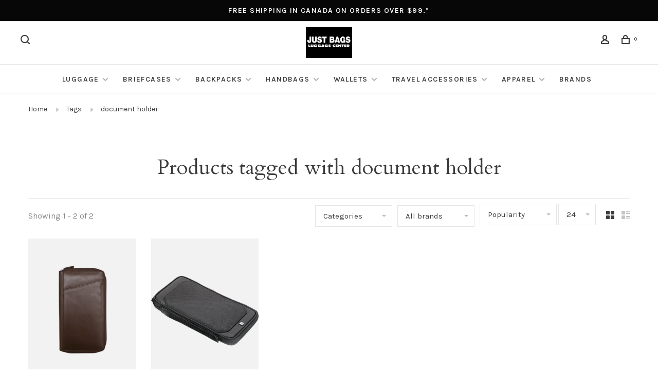

--- FILE ---
content_type: text/html;charset=utf-8
request_url: https://www.justbags.ca/tags/document-holder/
body_size: 12521
content:
<!DOCTYPE html>
<html lang="en">
 <head>
 
  
 <meta charset="utf-8"/>
<!-- [START] 'blocks/head.rain' -->
<!--

  (c) 2008-2026 Lightspeed Netherlands B.V.
  http://www.lightspeedhq.com
  Generated: 22-01-2026 @ 17:41:02

-->
<link rel="canonical" href="https://www.justbags.ca/tags/document-holder/"/>
<link rel="alternate" href="https://www.justbags.ca/index.rss" type="application/rss+xml" title="New products"/>
<meta name="robots" content="noodp,noydir"/>
<meta name="google-site-verification" content="qc88X2ZMqJ0_bg8vRqxYktpnfugH9qvSQircEwHl7uI"/>
<meta property="og:url" content="https://www.justbags.ca/tags/document-holder/?source=facebook"/>
<meta property="og:site_name" content="Just Bags Luggage Center"/>
<meta property="og:title" content="document holder"/>
<meta property="og:description" content="Just Bags Luggage Center has everything you need for all your travels -near or far.   Offering a large selection of quality brand name luggage, backpacks, handb"/>
<!--[if lt IE 9]>
<script src="https://cdn.shoplightspeed.com/assets/html5shiv.js?2025-02-20"></script>
<![endif]-->
<!-- [END] 'blocks/head.rain' -->
  	<meta property="og:image" content="https://cdn.shoplightspeed.com/shops/642447/themes/15857/v/162965/assets/logo.png?20210917163221">
  
  
  
  <title>document holder - Just Bags Luggage Center</title>
 <meta name="description" content="Just Bags Luggage Center has everything you need for all your travels -near or far.   Offering a large selection of quality brand name luggage, backpacks, handb" />
 <meta name="keywords" content="document, holder" />
 <meta http-equiv="X-UA-Compatible" content="ie=edge">
 <meta name="viewport" content="width=device-width, initial-scale=1.0">
 <meta name="apple-mobile-web-app-capable" content="yes">
 <meta name="apple-mobile-web-app-status-bar-style" content="black">
 <meta name="viewport" content="width=device-width, initial-scale=1, maximum-scale=1, user-scalable=0"/>
 
  <link rel="shortcut icon" href="https://cdn.shoplightspeed.com/shops/642447/themes/15857/v/170139/assets/favicon.ico?20210917163221" type="image/x-icon" />
 
 <link href='//fonts.googleapis.com/css?family=Karla:400,400i,100,300,500,600,700,700i,800,900|Cardo:400,400i,100,300,500,600,700,700i,800,900' rel='preload' as='style'>
 <link href='//fonts.googleapis.com/css?family=Karla:400,400i,100,300,500,600,700,700i,800,900|Cardo:400,400i,100,300,500,600,700,700i,800,900' rel='stylesheet' type='text/css'>
 
 <link rel='preload' as='style' href="https://cdn.shoplightspeed.com/assets/gui-2-0.css?2025-02-20" />
 <link rel="stylesheet" href="https://cdn.shoplightspeed.com/assets/gui-2-0.css?2025-02-20" />
 
 <link rel='preload' as='style' href="https://cdn.shoplightspeed.com/assets/gui-responsive-2-0.css?2025-02-20" /> 
 <link rel="stylesheet" href="https://cdn.shoplightspeed.com/assets/gui-responsive-2-0.css?2025-02-20" /> 
 
 <link rel="preload" as="style" href="https://cdn.shoplightspeed.com/shops/642447/themes/15857/assets/style.css?20260106154641">
 <link rel="stylesheet" href="https://cdn.shoplightspeed.com/shops/642447/themes/15857/assets/style.css?20260106154641">
 
 <link rel="preload" as="style" href="https://cdn.shoplightspeed.com/shops/642447/themes/15857/assets/settings.css?20260106154641">
 <link rel="stylesheet" href="https://cdn.shoplightspeed.com/shops/642447/themes/15857/assets/settings.css?20260106154641" />
 
 <link rel="preload" as="style" href="https://cdn.shoplightspeed.com/shops/642447/themes/15857/assets/custom.css?20260106154641">
 <link rel="stylesheet" href="https://cdn.shoplightspeed.com/shops/642447/themes/15857/assets/custom.css?20260106154641" />
 
 <link rel="preload" as="script" href="//ajax.googleapis.com/ajax/libs/jquery/3.0.0/jquery.min.js">
 <script src="//ajax.googleapis.com/ajax/libs/jquery/3.0.0/jquery.min.js"></script>
 <script>
 	if( !window.jQuery ) document.write('<script src="https://cdn.shoplightspeed.com/shops/642447/themes/15857/assets/jquery-3.0.0.min.js?20260106154641"><\/script>');
 </script>
 
 <link rel="preload" as="script" href="//cdn.jsdelivr.net/npm/js-cookie@2/src/js.cookie.min.js">
 <script src="//cdn.jsdelivr.net/npm/js-cookie@2/src/js.cookie.min.js"></script>
 
 <link rel="preload" as="script" href="https://cdn.shoplightspeed.com/assets/gui.js?2025-02-20">
 <script src="https://cdn.shoplightspeed.com/assets/gui.js?2025-02-20"></script>
 
 <link rel="preload" as="script" href="https://cdn.shoplightspeed.com/assets/gui-responsive-2-0.js?2025-02-20">
 <script src="https://cdn.shoplightspeed.com/assets/gui-responsive-2-0.js?2025-02-20"></script>
 
 <link rel="preload" as="script" href="https://cdn.shoplightspeed.com/shops/642447/themes/15857/assets/scripts-min.js?20260106154641">
 <script src="https://cdn.shoplightspeed.com/shops/642447/themes/15857/assets/scripts-min.js?20260106154641"></script>
 
 <link rel="preconnect" href="https://ajax.googleapis.com">
		<link rel="preconnect" href="https://cdn.webshopapp.com/">
		<link rel="preconnect" href="https://cdn.webshopapp.com/">	
		<link rel="preconnect" href="https://fonts.googleapis.com">
		<link rel="preconnect" href="https://fonts.gstatic.com" crossorigin>
		<link rel="dns-prefetch" href="https://ajax.googleapis.com">
		<link rel="dns-prefetch" href="https://cdn.webshopapp.com/">
		<link rel="dns-prefetch" href="https://cdn.webshopapp.com/">	
		<link rel="dns-prefetch" href="https://fonts.googleapis.com">
		<link rel="dns-prefetch" href="https://fonts.gstatic.com" crossorigin>
 
    
  
  
 </head>
 <body class=" navigation-uppercase site-width-large product-images-format-portrait title-mode-centered product-title-mode-left grey-images ajax-cart price-per-unit page-document-holder">
 
  
 <div class="page-content">
 
       
   	
    
     			  			  
  
     
     
 <script>
 var product_image_size = '560x752x2',
 product_image_size_mobile = '332x440x2',
 product_image_thumb = '132x176x2',
 product_in_stock_label = 'In stock',
 product_backorder_label = 'On backorder',
 		product_out_of_stock_label = 'Out of stock',
 product_multiple_variant_label = 'View all product options',
 show_variant_picker = 1,
 display_variant_picker_on = 'all',
 show_newsletter_promo_popup = 1,
 newsletter_promo_delay = '15000',
 newsletter_promo_hide_until = '7',
 notification_bar_hide_until = '1',
 		currency_format = 'C$',
   shop_lang = 'en',
 number_format = '0,0.00',
 		shop_url = 'https://www.justbags.ca/',
 shop_id = '642447',
 	readmore = 'Read more';
 	search_url = "https://www.justbags.ca/search/",
  static_url = 'https://cdn.shoplightspeed.com/shops/642447/',
 search_empty = 'No products found',
 view_all_results = 'View all results',
 	priceStatus = 'enabled',
     mobileDevice = false;
 	</script>
			
 
<div class="mobile-nav-overlay"></div>

	<div class="top-bar">Free shipping in Canada on orders over $99.*</div>

<div class="header-wrapper">
<div class="header-sticky-placeholder"></div>

<header class="site-header site-header-lg mega-menu-header menu-bottom-layout menu-bottom-layout-center header-sticky has-search-bar has-mobile-logo">
  <div class="site-header-main-wrapper">
        
    	    		<nav class="secondary-nav nav-style secondary-nav-left">
                    
          <div class="search-header search-header-collapse">
            <form action="https://www.justbags.ca/search/" method="get" id="searchForm" class="ajax-enabled">
              <input type="text" name="q" autocomplete="off" value="" placeholder="Search for product">
              <a href="#" class="button button-sm" onclick="$('#searchForm').submit()"><span class="nc-icon-mini ui-1_zoom"></span><span class="nc-icon-mini loader_circle-04 spin"></span></a>
              <a href="#" class="search-close" title="Close"><span class="nc-icon-mini ui-1_simple-remove"></span></a>
              <div class="search-results"></div>
            </form>
          </div>
          
          <ul>
            <li class="search-trigger-item">
              <a href="#" title="Search" class="search-trigger"><span class="nc-icon-mini ui-1_zoom"></span></a>
            </li>
          </ul>
                  </nav>
    	    
    <a href="https://www.justbags.ca/" class="logo logo-lg logo-center">
              <img src="https://cdn.shoplightspeed.com/shops/642447/themes/15857/v/162965/assets/logo.png?20210917163221" alt="Just Bags Luggage Center" class="logo-image">
                  	<img src="https://cdn.shoplightspeed.com/shops/642447/themes/15857/v/162965/assets/logo-mobile.png?20210917163221" alt="Just Bags Luggage Center" class="logo-image-mobile">
          </a>

        
    
    <nav class="secondary-nav nav-style">
      <ul>
        
        
        
                     
        
        <li class="menu-item-desktop-only menu-item-account">
                    <a href="#" title="Account" data-featherlight="#loginModal" data-featherlight-variant="featherlight-login"><span class="nc-icon-mini users_single-body"></span></a>
                  </li>

        
        
        <li>
          <a href="#" title="Cart" class="cart-trigger"><span class="nc-icon-mini shopping_bag-20"></span><sup>0</sup></a>
        </li>

                
      </ul>
      
      
      <a class="burger" title="Menu">
        <span></span>
      </a>

    </nav>
  </div>
  
    	<div class="main-nav-wrapper">
      <nav class="main-nav nav-style">
  <ul>

        	
    
                  <li class="menu-item-category-2575647 has-child">
        <a href="https://www.justbags.ca/luggage/">Luggage</a>
        <button class="mobile-menu-subopen"><span class="nc-icon-mini arrows-3_small-down"></span></button>                <ul class="">
                    <li class="susubitem-image susubitem-image-normal">
                                                                          <img src="data:image/svg+xml;charset=utf-8,%3Csvg xmlns%3D'http%3A%2F%2Fwww.w3.org%2F2000%2Fsvg' viewBox%3D'0 0 240 240'%2F%3E" data-src="https://cdn.shoplightspeed.com/shops/642447/files/30015974/240x240x2/luggage.jpg" data-retina="https://cdn.shoplightspeed.com/shops/642447/files/30015974/480x480x2/luggage.jpg" alt="Luggage" class="lazy-cat-menu" width="240" height="240">
                      </li>
                                <li class="subsubitem has-child">
              <a class="underline-hover" href="https://www.justbags.ca/luggage/hardside-luggage/" title="Hardside Luggage">Hardside Luggage</a>
              <button class="mobile-menu-subopen"><span class="nc-icon-mini arrows-3_small-down"></span></button>                            <ul class="">
                                  <li class="subsubitem">
                    <a class="underline-hover" href="https://www.justbags.ca/luggage/hardside-luggage/hardside-carry-on/" title="Hardside Carry-on">Hardside Carry-on</a>
                  </li>
                                  <li class="subsubitem">
                    <a class="underline-hover" href="https://www.justbags.ca/luggage/hardside-luggage/large-hardside-spinner/" title="Large Hardside Spinner">Large Hardside Spinner</a>
                  </li>
                                  <li class="subsubitem">
                    <a class="underline-hover" href="https://www.justbags.ca/luggage/hardside-luggage/medium-hardside-spinner/" title="Medium Hardside Spinner">Medium Hardside Spinner</a>
                  </li>
                              </ul>
                          </li>
                      <li class="subsubitem has-child">
              <a class="underline-hover" href="https://www.justbags.ca/luggage/softside-luggage/" title="Softside Luggage">Softside Luggage</a>
              <button class="mobile-menu-subopen"><span class="nc-icon-mini arrows-3_small-down"></span></button>                            <ul class="">
                                  <li class="subsubitem">
                    <a class="underline-hover" href="https://www.justbags.ca/luggage/softside-luggage/wheeled-carry-on/" title="Wheeled Carry-on">Wheeled Carry-on</a>
                  </li>
                                  <li class="subsubitem">
                    <a class="underline-hover" href="https://www.justbags.ca/luggage/softside-luggage/large-spinner/" title="Large Spinner">Large Spinner</a>
                  </li>
                                  <li class="subsubitem">
                    <a class="underline-hover" href="https://www.justbags.ca/luggage/softside-luggage/medium-spinner/" title="Medium spinner">Medium spinner</a>
                  </li>
                                  <li class="subsubitem">
                    <a class="underline-hover" href="https://www.justbags.ca/luggage/softside-luggage/wheeled-tote/" title="Wheeled Tote">Wheeled Tote</a>
                  </li>
                              </ul>
                          </li>
                      <li class="subsubitem has-child">
              <a class="underline-hover" href="https://www.justbags.ca/luggage/duffle-bags/" title="Duffle Bags">Duffle Bags</a>
              <button class="mobile-menu-subopen"><span class="nc-icon-mini arrows-3_small-down"></span></button>                            <ul class="">
                                  <li class="subsubitem">
                    <a class="underline-hover" href="https://www.justbags.ca/luggage/duffle-bags/soft-duffle/" title="Soft Duffle">Soft Duffle</a>
                  </li>
                                  <li class="subsubitem">
                    <a class="underline-hover" href="https://www.justbags.ca/luggage/duffle-bags/camp-duffle/" title="Camp Duffle">Camp Duffle</a>
                  </li>
                                  <li class="subsubitem">
                    <a class="underline-hover" href="https://www.justbags.ca/luggage/duffle-bags/carry-on-duffle/" title="Carry On Duffle">Carry On Duffle</a>
                  </li>
                                  <li class="subsubitem">
                    <a class="underline-hover" href="https://www.justbags.ca/luggage/duffle-bags/wheeled-duffle/" title="Wheeled Duffle">Wheeled Duffle</a>
                  </li>
                              </ul>
                          </li>
                      <li class="subsubitem has-child">
              <a class="underline-hover" href="https://www.justbags.ca/luggage/garment-bag/" title="Garment Bag">Garment Bag</a>
              <button class="mobile-menu-subopen"><span class="nc-icon-mini arrows-3_small-down"></span></button>                            <ul class="">
                                  <li class="subsubitem">
                    <a class="underline-hover" href="https://www.justbags.ca/luggage/garment-bag/garment-bags/" title="Garment Bags">Garment Bags</a>
                  </li>
                                  <li class="subsubitem">
                    <a class="underline-hover" href="https://www.justbags.ca/luggage/garment-bag/garment-bag-wheels/" title="Garment Bag wheels">Garment Bag wheels</a>
                  </li>
                              </ul>
                          </li>
                      <li class="subsubitem">
              <a class="underline-hover" href="https://www.justbags.ca/luggage/shopping-cart/" title="Shopping Cart">Shopping Cart</a>
                                        </li>
                  </ul>
              </li>
            <li class="menu-item-category-2575655 has-child">
        <a href="https://www.justbags.ca/briefcases/">Briefcases</a>
        <button class="mobile-menu-subopen"><span class="nc-icon-mini arrows-3_small-down"></span></button>                <ul class="">
                    <li class="susubitem-image susubitem-image-normal">
                                                                          <img src="data:image/svg+xml;charset=utf-8,%3Csvg xmlns%3D'http%3A%2F%2Fwww.w3.org%2F2000%2Fsvg' viewBox%3D'0 0 240 240'%2F%3E" data-src="https://cdn.shoplightspeed.com/shops/642447/files/30023045/240x240x2/briefcases.jpg" data-retina="https://cdn.shoplightspeed.com/shops/642447/files/30023045/480x480x2/briefcases.jpg" alt="Briefcases" class="lazy-cat-menu" width="240" height="240">
                      </li>
                                <li class="subsubitem">
              <a class="underline-hover" href="https://www.justbags.ca/briefcases/leather-briefcase/" title="Leather Briefcase">Leather Briefcase</a>
                                        </li>
                      <li class="subsubitem">
              <a class="underline-hover" href="https://www.justbags.ca/briefcases/nylon-briefcase/" title="Nylon Briefcase">Nylon Briefcase</a>
                                        </li>
                      <li class="subsubitem">
              <a class="underline-hover" href="https://www.justbags.ca/briefcases/wheeled-briefcase/" title="Wheeled Briefcase">Wheeled Briefcase</a>
                                        </li>
                      <li class="subsubitem">
              <a class="underline-hover" href="https://www.justbags.ca/briefcases/laptop-sleeve/" title="Laptop Sleeve">Laptop Sleeve</a>
                                        </li>
                  </ul>
              </li>
            <li class="menu-item-category-2575658 has-child">
        <a href="https://www.justbags.ca/backpacks/">Backpacks</a>
        <button class="mobile-menu-subopen"><span class="nc-icon-mini arrows-3_small-down"></span></button>                <ul class="">
                    <li class="susubitem-image susubitem-image-normal">
                                                                          <img src="data:image/svg+xml;charset=utf-8,%3Csvg xmlns%3D'http%3A%2F%2Fwww.w3.org%2F2000%2Fsvg' viewBox%3D'0 0 240 240'%2F%3E" data-src="https://cdn.shoplightspeed.com/shops/642447/files/30078133/240x240x2/backpacks.jpg" data-retina="https://cdn.shoplightspeed.com/shops/642447/files/30078133/480x480x2/backpacks.jpg" alt="Backpacks" class="lazy-cat-menu" width="240" height="240">
                      </li>
                                <li class="subsubitem has-child">
              <a class="underline-hover" href="https://www.justbags.ca/backpacks/day-pack/" title="Day Pack">Day Pack</a>
              <button class="mobile-menu-subopen"><span class="nc-icon-mini arrows-3_small-down"></span></button>                            <ul class="">
                                  <li class="subsubitem">
                    <a class="underline-hover" href="https://www.justbags.ca/backpacks/day-pack/mini-backpack/" title="Mini Backpack">Mini Backpack</a>
                  </li>
                              </ul>
                          </li>
                      <li class="subsubitem">
              <a class="underline-hover" href="https://www.justbags.ca/backpacks/anti-theft-backpack/" title="Anti Theft Backpack">Anti Theft Backpack</a>
                                        </li>
                      <li class="subsubitem">
              <a class="underline-hover" href="https://www.justbags.ca/backpacks/school-backpack/" title="School Backpack">School Backpack</a>
                                        </li>
                      <li class="subsubitem">
              <a class="underline-hover" href="https://www.justbags.ca/backpacks/travel-backpack/" title="Travel Backpack">Travel Backpack</a>
                                        </li>
                      <li class="subsubitem has-child">
              <a class="underline-hover" href="https://www.justbags.ca/backpacks/business-backpack/" title="Business Backpack">Business Backpack</a>
              <button class="mobile-menu-subopen"><span class="nc-icon-mini arrows-3_small-down"></span></button>                            <ul class="">
                                  <li class="subsubitem">
                    <a class="underline-hover" href="https://www.justbags.ca/backpacks/business-backpack/ladies-backpack/" title="Ladies Backpack">Ladies Backpack</a>
                  </li>
                              </ul>
                          </li>
                      <li class="subsubitem">
              <a class="underline-hover" href="https://www.justbags.ca/backpacks/leather-backpack/" title="Leather Backpack">Leather Backpack</a>
                                        </li>
                      <li class="subsubitem">
              <a class="underline-hover" href="https://www.justbags.ca/backpacks/wheeled-backpack/" title="Wheeled Backpack">Wheeled Backpack</a>
                                        </li>
                      <li class="subsubitem">
              <a class="underline-hover" href="https://www.justbags.ca/backpacks/childrens-backpack/" title="Childrens Backpack">Childrens Backpack</a>
                                        </li>
                      <li class="subsubitem">
              <a class="underline-hover" href="https://www.justbags.ca/backpacks/pencil-case/" title="Pencil Case">Pencil Case</a>
                                        </li>
                      <li class="subsubitem">
              <a class="underline-hover" href="https://www.justbags.ca/backpacks/lunch-bag/" title="Lunch Bag">Lunch Bag</a>
                                        </li>
                      <li class="subsubitem">
              <a class="underline-hover" href="https://www.justbags.ca/backpacks/drawstring-backpack/" title="Drawstring Backpack">Drawstring Backpack</a>
                                        </li>
                  </ul>
              </li>
            <li class="menu-item-category-2575660 has-child">
        <a href="https://www.justbags.ca/handbags/">Handbags</a>
        <button class="mobile-menu-subopen"><span class="nc-icon-mini arrows-3_small-down"></span></button>                <ul class="">
                    <li class="susubitem-image susubitem-image-normal">
                                                                          <img src="data:image/svg+xml;charset=utf-8,%3Csvg xmlns%3D'http%3A%2F%2Fwww.w3.org%2F2000%2Fsvg' viewBox%3D'0 0 240 240'%2F%3E" data-src="https://cdn.shoplightspeed.com/shops/642447/files/30023914/240x240x2/handbags.jpg" data-retina="https://cdn.shoplightspeed.com/shops/642447/files/30023914/480x480x2/handbags.jpg" alt="Handbags" class="lazy-cat-menu" width="240" height="240">
                      </li>
                                <li class="subsubitem">
              <a class="underline-hover" href="https://www.justbags.ca/handbags/leather-handbag/" title="Leather Handbag">Leather Handbag</a>
                                        </li>
                      <li class="subsubitem">
              <a class="underline-hover" href="https://www.justbags.ca/handbags/travel-security/" title="Travel Security">Travel Security</a>
                                        </li>
                      <li class="subsubitem">
              <a class="underline-hover" href="https://www.justbags.ca/handbags/nylon-handbag/" title="Nylon Handbag">Nylon Handbag</a>
                                        </li>
                      <li class="subsubitem">
              <a class="underline-hover" href="https://www.justbags.ca/handbags/tote/" title="Tote">Tote</a>
                                        </li>
                      <li class="subsubitem">
              <a class="underline-hover" href="https://www.justbags.ca/handbags/sling/" title="Sling">Sling</a>
                                        </li>
                      <li class="subsubitem">
              <a class="underline-hover" href="https://www.justbags.ca/handbags/unisex-bag/" title="Unisex Bag">Unisex Bag</a>
                                        </li>
                  </ul>
              </li>
            <li class="menu-item-category-2575659 has-child">
        <a href="https://www.justbags.ca/wallets/">Wallets</a>
        <button class="mobile-menu-subopen"><span class="nc-icon-mini arrows-3_small-down"></span></button>                <ul class="">
                    <li class="susubitem-image susubitem-image-normal">
                                                                          <img src="data:image/svg+xml;charset=utf-8,%3Csvg xmlns%3D'http%3A%2F%2Fwww.w3.org%2F2000%2Fsvg' viewBox%3D'0 0 240 240'%2F%3E" data-src="https://cdn.shoplightspeed.com/shops/642447/files/32183991/240x240x2/wallets.jpg" data-retina="https://cdn.shoplightspeed.com/shops/642447/files/32183991/480x480x2/wallets.jpg" alt="Wallets" class="lazy-cat-menu" width="240" height="240">
                      </li>
                                <li class="subsubitem">
              <a class="underline-hover" href="https://www.justbags.ca/wallets/mens-wallets/" title="Men&#039;s Wallets">Men&#039;s Wallets</a>
                                        </li>
                      <li class="subsubitem has-child">
              <a class="underline-hover" href="https://www.justbags.ca/wallets/ladies-wallets/" title="Ladies Wallets">Ladies Wallets</a>
              <button class="mobile-menu-subopen"><span class="nc-icon-mini arrows-3_small-down"></span></button>                            <ul class="">
                                  <li class="subsubitem">
                    <a class="underline-hover" href="https://www.justbags.ca/wallets/ladies-wallets/leather/" title="Leather">Leather</a>
                  </li>
                                  <li class="subsubitem">
                    <a class="underline-hover" href="https://www.justbags.ca/wallets/ladies-wallets/nylon/" title="Nylon">Nylon</a>
                  </li>
                              </ul>
                          </li>
                      <li class="subsubitem">
              <a class="underline-hover" href="https://www.justbags.ca/wallets/credit-card-case/" title="Credit card case">Credit card case</a>
                                        </li>
                      <li class="subsubitem">
              <a class="underline-hover" href="https://www.justbags.ca/wallets/coin-purse/" title="Coin purse">Coin purse</a>
                                        </li>
                      <li class="subsubitem">
              <a class="underline-hover" href="https://www.justbags.ca/wallets/passport-wallet/" title="Passport wallet">Passport wallet</a>
                                        </li>
                  </ul>
              </li>
            <li class="menu-item-category-2575657 has-child">
        <a href="https://www.justbags.ca/travel-accessories/">Travel Accessories</a>
        <button class="mobile-menu-subopen"><span class="nc-icon-mini arrows-3_small-down"></span></button>                <ul class="">
                    <li class="susubitem-image susubitem-image-normal">
                                                                          <img src="data:image/svg+xml;charset=utf-8,%3Csvg xmlns%3D'http%3A%2F%2Fwww.w3.org%2F2000%2Fsvg' viewBox%3D'0 0 240 240'%2F%3E" data-src="https://cdn.shoplightspeed.com/shops/642447/files/30100670/240x240x2/travel-accessories.jpg" data-retina="https://cdn.shoplightspeed.com/shops/642447/files/30100670/480x480x2/travel-accessories.jpg" alt="Travel Accessories" class="lazy-cat-menu" width="240" height="240">
                      </li>
                                <li class="subsubitem">
              <a class="underline-hover" href="https://www.justbags.ca/travel-accessories/toiletry-bag/" title="Toiletry Bag">Toiletry Bag</a>
                                        </li>
                      <li class="subsubitem">
              <a class="underline-hover" href="https://www.justbags.ca/travel-accessories/waist-pouch/" title="Waist Pouch">Waist Pouch</a>
                                        </li>
                      <li class="subsubitem">
              <a class="underline-hover" href="https://www.justbags.ca/travel-accessories/packing-accessories/" title="Packing Accessories">Packing Accessories</a>
                                        </li>
                      <li class="subsubitem has-child">
              <a class="underline-hover" href="https://www.justbags.ca/travel-accessories/electronics/" title="Electronics">Electronics</a>
              <button class="mobile-menu-subopen"><span class="nc-icon-mini arrows-3_small-down"></span></button>                            <ul class="">
                                  <li class="subsubitem">
                    <a class="underline-hover" href="https://www.justbags.ca/travel-accessories/electronics/adapter/" title="Adapter">Adapter</a>
                  </li>
                              </ul>
                          </li>
                      <li class="subsubitem">
              <a class="underline-hover" href="https://www.justbags.ca/travel-accessories/luggage-accessory/" title="Luggage Accessory">Luggage Accessory</a>
                                        </li>
                      <li class="subsubitem">
              <a class="underline-hover" href="https://www.justbags.ca/travel-accessories/umbrellas/" title="Umbrellas">Umbrellas</a>
                                        </li>
                      <li class="subsubitem has-child">
              <a class="underline-hover" href="https://www.justbags.ca/travel-accessories/travel-comfort/" title="Travel Comfort">Travel Comfort</a>
              <button class="mobile-menu-subopen"><span class="nc-icon-mini arrows-3_small-down"></span></button>                            <ul class="">
                                  <li class="subsubitem">
                    <a class="underline-hover" href="https://www.justbags.ca/travel-accessories/travel-comfort/eyeshades/" title="Eyeshades">Eyeshades</a>
                  </li>
                                  <li class="subsubitem">
                    <a class="underline-hover" href="https://www.justbags.ca/travel-accessories/travel-comfort/pillows/" title="Pillows">Pillows</a>
                  </li>
                                  <li class="subsubitem">
                    <a class="underline-hover" href="https://www.justbags.ca/travel-accessories/travel-comfort/blanket/" title="Blanket">Blanket</a>
                  </li>
                                  <li class="subsubitem">
                    <a class="underline-hover" href="https://www.justbags.ca/travel-accessories/travel-comfort/sheets/" title="Sheets">Sheets</a>
                  </li>
                                  <li class="subsubitem">
                    <a class="underline-hover" href="https://www.justbags.ca/travel-accessories/travel-comfort/ear-plugs/" title="Ear Plugs">Ear Plugs</a>
                  </li>
                                  <li class="subsubitem">
                    <a class="underline-hover" href="https://www.justbags.ca/travel-accessories/travel-comfort/travel-towels/" title="Travel Towels">Travel Towels</a>
                  </li>
                              </ul>
                          </li>
                      <li class="subsubitem">
              <a class="underline-hover" href="https://www.justbags.ca/travel-accessories/travel-security/" title="travel security">travel security</a>
                                        </li>
                      <li class="subsubitem has-child">
              <a class="underline-hover" href="https://www.justbags.ca/travel-accessories/foldable-bags/" title="Foldable Bags">Foldable Bags</a>
              <button class="mobile-menu-subopen"><span class="nc-icon-mini arrows-3_small-down"></span></button>                            <ul class="">
                                  <li class="subsubitem">
                    <a class="underline-hover" href="https://www.justbags.ca/travel-accessories/foldable-bags/reusable-shopping-bag/" title="Reusable Shopping Bag">Reusable Shopping Bag</a>
                  </li>
                              </ul>
                          </li>
                      <li class="subsubitem">
              <a class="underline-hover" href="https://www.justbags.ca/travel-accessories/cosmetic-bag/" title="Cosmetic Bag">Cosmetic Bag</a>
                                        </li>
                      <li class="subsubitem has-child">
              <a class="underline-hover" href="https://www.justbags.ca/travel-accessories/water-bottles/" title="Water Bottles">Water Bottles</a>
              <button class="mobile-menu-subopen"><span class="nc-icon-mini arrows-3_small-down"></span></button>                            <ul class="">
                                  <li class="subsubitem">
                    <a class="underline-hover" href="https://www.justbags.ca/travel-accessories/water-bottles/lunch-containers/" title="Lunch Containers">Lunch Containers</a>
                  </li>
                              </ul>
                          </li>
                      <li class="subsubitem">
              <a class="underline-hover" href="https://www.justbags.ca/travel-accessories/travel-size-toiletries/" title="Travel Size Toiletries">Travel Size Toiletries</a>
                                        </li>
                  </ul>
              </li>
            <li class="menu-item-category-2701183 has-child">
        <a href="https://www.justbags.ca/apparel/">Apparel</a>
        <button class="mobile-menu-subopen"><span class="nc-icon-mini arrows-3_small-down"></span></button>                <ul class="">
                    <li class="susubitem-image susubitem-image-normal">
                                                                          <img src="data:image/svg+xml;charset=utf-8,%3Csvg xmlns%3D'http%3A%2F%2Fwww.w3.org%2F2000%2Fsvg' viewBox%3D'0 0 240 240'%2F%3E" data-src="https://cdn.shoplightspeed.com/shops/642447/files/32183952/240x240x2/apparel.jpg" data-retina="https://cdn.shoplightspeed.com/shops/642447/files/32183952/480x480x2/apparel.jpg" alt="Apparel" class="lazy-cat-menu" width="240" height="240">
                      </li>
                                <li class="subsubitem">
              <a class="underline-hover" href="https://www.justbags.ca/apparel/rainwear/" title="Rainwear">Rainwear</a>
                                        </li>
                      <li class="subsubitem">
              <a class="underline-hover" href="https://www.justbags.ca/apparel/socks/" title="Socks">Socks</a>
                                        </li>
                      <li class="subsubitem has-child">
              <a class="underline-hover" href="https://www.justbags.ca/apparel/clothing/" title="Clothing">Clothing</a>
              <button class="mobile-menu-subopen"><span class="nc-icon-mini arrows-3_small-down"></span></button>                            <ul class="">
                                  <li class="subsubitem">
                    <a class="underline-hover" href="https://www.justbags.ca/apparel/clothing/clothing/" title="Clothing">Clothing</a>
                  </li>
                              </ul>
                          </li>
                      <li class="subsubitem">
              <a class="underline-hover" href="https://www.justbags.ca/apparel/slippers/" title="Slippers">Slippers</a>
                                        </li>
                      <li class="subsubitem has-child">
              <a class="underline-hover" href="https://www.justbags.ca/apparel/scarves/" title="Scarves">Scarves</a>
              <button class="mobile-menu-subopen"><span class="nc-icon-mini arrows-3_small-down"></span></button>                            <ul class="">
                                  <li class="subsubitem">
                    <a class="underline-hover" href="https://www.justbags.ca/apparel/scarves/scarves/" title="Scarves">Scarves</a>
                  </li>
                              </ul>
                          </li>
                      <li class="subsubitem">
              <a class="underline-hover" href="https://www.justbags.ca/apparel/hats/" title="Hats">Hats</a>
                                        </li>
                      <li class="subsubitem">
              <a class="underline-hover" href="https://www.justbags.ca/apparel/gloves/" title="Gloves">Gloves</a>
                                        </li>
                  </ul>
              </li>
            
            	
            	
    
      
            	
    
            <li class="brands-menu-item"><a href="https://www.justbags.ca/brands/">Brands</a></li>
      
            	
    
                  
        

    <li class="menu-item-mobile-only m-t-30">
            <a href="#" title="Account" data-featherlight="#loginModal">Login / Register</a>
          </li>

    
             

  </ul>
</nav>      
        	</div>
    
</header>
  
</div>
 <div itemscope itemtype="http://schema.org/BreadcrumbList">
	<div itemprop="itemListElement" itemscope itemtype="http://schema.org/ListItem">
 <a itemprop="item" href="https://www.justbags.ca/"><span itemprop="name" content="Home"></span></a>
 <meta itemprop="position" content="1" />
 </div>
  	<div itemprop="itemListElement" itemscope itemtype="http://schema.org/ListItem">
 <a itemprop="item" href="https://www.justbags.ca/tags/"><span itemprop="name" content="Tags"></span></a>
 <meta itemprop="position" content="2" />
 </div>
  	<div itemprop="itemListElement" itemscope itemtype="http://schema.org/ListItem">
 <a itemprop="item" href="https://www.justbags.ca/tags/document-holder/"><span itemprop="name" content="document holder"></span></a>
 <meta itemprop="position" content="3" />
 </div>
 </div>

 <div class="cart-sidebar-container">
  <div class="cart-sidebar">
    <button class="cart-sidebar-close" aria-label="Close">✕</button>
    <div class="cart-sidebar-title">
      <h5>Cart</h5>
      <p><span class="item-qty"></span> Items</p>
    </div>
    
    <div class="cart-sidebar-body">
        
      <div class="no-cart-products">No products found...</div>
      
    </div>
    
      </div>
</div> <!-- Login Modal -->
<div class="modal-lighbox login-modal" id="loginModal">
  <div class="row">
    <div class="col-sm-12 m-b-30 login-row">
      <h4>Login</h4>
      <p>Log in if you have an account</p>
      <form action="https://www.justbags.ca/account/loginPost/?return=https%3A%2F%2Fwww.justbags.ca%2Ftags%2Fdocument-holder%2F" method="post">
        <input type="hidden" name="key" value="2b14d0b653321ea305b929233ca0eaf1" />
        <div class="form-row">
          <input type="text" name="email" autocomplete="on" placeholder="Email address" class="required" />
        </div>
        <div class="form-row">
          <input type="password" name="password" autocomplete="on" placeholder="Password" class="required" />
        </div>
        <div class="">
          <a class="button button-block popup-validation m-b-15" href="javascript:;" title="Login">Login</a>
                  </div>
      </form>
      <p class="m-b-0 m-t-10">Dont have an account? <a href="https://www.justbags.ca/account/register/" class="bold underline">Register</a></p>
    </div>
  </div>
  <div class="text-center forgot-password">
    <a class="forgot-pw" href="https://www.justbags.ca/account/password/">Forgot your password?</a>
  </div>
</div> 
 <main class="main-content">
  		

<div class="container container-lg relative collection-header-hero collection-is-centered">
  <div class="product-top-bar">
        <!-- Breadcrumbs -->
    <div class="breadcrumbs">
      <a href="https://www.justbags.ca/" title="Home">Home</a>
            <i class="nc-icon-mini arrows-1_small-triangle-right"></i><a href="https://www.justbags.ca/tags/">Tags</a>
            <i class="nc-icon-mini arrows-1_small-triangle-right"></i><a class="last" href="https://www.justbags.ca/tags/document-holder/">document holder</a>
          </div>
      </div>
  <!-- Collection Intro -->
  
  <div class="collection-header-wrapper">

    
    <div class="collection-title-content">
      <h1 class="page-title text-center">Products tagged with document holder</h1>
          </div>
  </div>
  
</div>

<div class="container container-lg">
  
    
  <div class="collection-products collection-products-top" id="collection-page">
    
        	
    
    		<div class="collection-top">
          <div class="collection-top-wrapper">
            
            <div class="results-info hint-text">Showing 1 - 2 of 2</div>
            
                        <form action="https://www.justbags.ca/tags/document-holder/" method="get" id="filter_form_top_main">
              <input type="hidden" name="mode" value="grid" id="filter_form_mode_side" />
              <input type="hidden" name="limit" value="24" id="filter_form_limit_side" />
              <input type="hidden" name="sort" value="popular" id="filter_form_sort_side" />
              <input type="hidden" name="max" value="80" id="filter_form_max_2_side" />
              <input type="hidden" name="min" value="0" id="filter_form_min_2_side" />
              <div class="sidebar-filters top-bar-filters">
                
                                                
                                                                                
                                                
                                                                
                	                  <select name="category" class="selectric-minimal" onchange="if ( $(this).find(':selected').data('url').length ) { window.location.href = $(this).find(':selected').data('url');}">
                    <option>Categories</option>
                                          <option value="2575647"  data-url="https://www.justbags.ca/luggage/">Luggage</option>
                                                                        <option value="2647728"  data-url="https://www.justbags.ca/luggage/hardside-luggage/">- Hardside Luggage</option>
                                                                                    <option value="2575653"  data-url="https://www.justbags.ca/luggage/hardside-luggage/hardside-carry-on/">-- Hardside Carry-on</option>
                                                          <option value="2575654"  data-url="https://www.justbags.ca/luggage/hardside-luggage/large-hardside-spinner/">-- Large Hardside Spinner</option>
                                                          <option value="2575744"  data-url="https://www.justbags.ca/luggage/hardside-luggage/medium-hardside-spinner/">-- Medium Hardside Spinner</option>
                                                                                                        <option value="2647732"  data-url="https://www.justbags.ca/luggage/softside-luggage/">- Softside Luggage</option>
                                                                                    <option value="2575648"  data-url="https://www.justbags.ca/luggage/softside-luggage/wheeled-carry-on/">-- Wheeled Carry-on</option>
                                                          <option value="2575652"  data-url="https://www.justbags.ca/luggage/softside-luggage/large-spinner/">-- Large Spinner</option>
                                                          <option value="2575651"  data-url="https://www.justbags.ca/luggage/softside-luggage/medium-spinner/">-- Medium spinner</option>
                                                          <option value="2575766"  data-url="https://www.justbags.ca/luggage/softside-luggage/wheeled-tote/">-- Wheeled Tote</option>
                                                                                                        <option value="2647741"  data-url="https://www.justbags.ca/luggage/duffle-bags/">- Duffle Bags</option>
                                                                                    <option value="2575662"  data-url="https://www.justbags.ca/luggage/duffle-bags/soft-duffle/">-- Soft Duffle</option>
                                                          <option value="2575667"  data-url="https://www.justbags.ca/luggage/duffle-bags/camp-duffle/">-- Camp Duffle</option>
                                                          <option value="2605383"  data-url="https://www.justbags.ca/luggage/duffle-bags/carry-on-duffle/">-- Carry On Duffle</option>
                                                          <option value="2575650"  data-url="https://www.justbags.ca/luggage/duffle-bags/wheeled-duffle/">-- Wheeled Duffle</option>
                                                                                                        <option value="2575771"  data-url="https://www.justbags.ca/luggage/garment-bag/">- Garment Bag</option>
                                                                                    <option value="2575684"  data-url="https://www.justbags.ca/luggage/garment-bag/garment-bags/">-- Garment Bags</option>
                                                          <option value="2575649"  data-url="https://www.justbags.ca/luggage/garment-bag/garment-bag-wheels/">-- Garment Bag wheels</option>
                                                                                                        <option value="2735280"  data-url="https://www.justbags.ca/luggage/shopping-cart/">- Shopping Cart</option>
                                                                                                                  <option value="2575655"  data-url="https://www.justbags.ca/briefcases/">Briefcases</option>
                                                                        <option value="2575664"  data-url="https://www.justbags.ca/briefcases/leather-briefcase/">- Leather Briefcase</option>
                                                                            <option value="2575665"  data-url="https://www.justbags.ca/briefcases/nylon-briefcase/">- Nylon Briefcase</option>
                                                                            <option value="2575694"  data-url="https://www.justbags.ca/briefcases/wheeled-briefcase/">- Wheeled Briefcase</option>
                                                                            <option value="2724298"  data-url="https://www.justbags.ca/briefcases/laptop-sleeve/">- Laptop Sleeve</option>
                                                                                                                  <option value="2575658"  data-url="https://www.justbags.ca/backpacks/">Backpacks</option>
                                                                        <option value="2575701"  data-url="https://www.justbags.ca/backpacks/day-pack/">- Day Pack</option>
                                                                                    <option value="2575745"  data-url="https://www.justbags.ca/backpacks/day-pack/mini-backpack/">-- Mini Backpack</option>
                                                                                                        <option value="2575741"  data-url="https://www.justbags.ca/backpacks/anti-theft-backpack/">- Anti Theft Backpack</option>
                                                                            <option value="2575703"  data-url="https://www.justbags.ca/backpacks/school-backpack/">- School Backpack</option>
                                                                            <option value="2603748"  data-url="https://www.justbags.ca/backpacks/travel-backpack/">- Travel Backpack</option>
                                                                            <option value="2575700"  data-url="https://www.justbags.ca/backpacks/business-backpack/">- Business Backpack</option>
                                                                                    <option value="2575738"  data-url="https://www.justbags.ca/backpacks/business-backpack/ladies-backpack/">-- Ladies Backpack</option>
                                                                                                        <option value="2575739"  data-url="https://www.justbags.ca/backpacks/leather-backpack/">- Leather Backpack</option>
                                                                            <option value="2575717"  data-url="https://www.justbags.ca/backpacks/wheeled-backpack/">- Wheeled Backpack</option>
                                                                            <option value="2575749"  data-url="https://www.justbags.ca/backpacks/childrens-backpack/">- Childrens Backpack</option>
                                                                            <option value="2575718"  data-url="https://www.justbags.ca/backpacks/pencil-case/">- Pencil Case</option>
                                                                            <option value="2575750"  data-url="https://www.justbags.ca/backpacks/lunch-bag/">- Lunch Bag</option>
                                                                            <option value="2816991"  data-url="https://www.justbags.ca/backpacks/drawstring-backpack/">- Drawstring Backpack</option>
                                                                                                                  <option value="2575660"  data-url="https://www.justbags.ca/handbags/">Handbags</option>
                                                                        <option value="2575656"  data-url="https://www.justbags.ca/handbags/leather-handbag/">- Leather Handbag</option>
                                                                            <option value="2575670"  data-url="https://www.justbags.ca/handbags/travel-security/">- Travel Security</option>
                                                                            <option value="2575671"  data-url="https://www.justbags.ca/handbags/nylon-handbag/">- Nylon Handbag</option>
                                                                            <option value="2575716"  data-url="https://www.justbags.ca/handbags/tote/">- Tote</option>
                                                                            <option value="4136131"  data-url="https://www.justbags.ca/handbags/sling/">- Sling</option>
                                                                            <option value="4136161"  data-url="https://www.justbags.ca/handbags/unisex-bag/">- Unisex Bag</option>
                                                                                                                  <option value="2575659"  data-url="https://www.justbags.ca/wallets/">Wallets</option>
                                                                        <option value="2575680"  data-url="https://www.justbags.ca/wallets/mens-wallets/">- Men&#039;s Wallets</option>
                                                                            <option value="2575681"  data-url="https://www.justbags.ca/wallets/ladies-wallets/">- Ladies Wallets</option>
                                                                                    <option value="2575726"  data-url="https://www.justbags.ca/wallets/ladies-wallets/leather/">-- Leather</option>
                                                          <option value="2575727"  data-url="https://www.justbags.ca/wallets/ladies-wallets/nylon/">-- Nylon</option>
                                                                                                        <option value="2575682"  data-url="https://www.justbags.ca/wallets/credit-card-case/">- Credit card case</option>
                                                                            <option value="2575683"  data-url="https://www.justbags.ca/wallets/coin-purse/">- Coin purse</option>
                                                                            <option value="2575743"  data-url="https://www.justbags.ca/wallets/passport-wallet/">- Passport wallet</option>
                                                                                                                  <option value="2575657"  data-url="https://www.justbags.ca/travel-accessories/">Travel Accessories</option>
                                                                        <option value="2575685"  data-url="https://www.justbags.ca/travel-accessories/toiletry-bag/">- Toiletry Bag</option>
                                                                            <option value="2575686"  data-url="https://www.justbags.ca/travel-accessories/waist-pouch/">- Waist Pouch</option>
                                                                            <option value="2575687"  data-url="https://www.justbags.ca/travel-accessories/packing-accessories/">- Packing Accessories</option>
                                                                            <option value="2575690"  data-url="https://www.justbags.ca/travel-accessories/electronics/">- Electronics</option>
                                                                                    <option value="2610592"  data-url="https://www.justbags.ca/travel-accessories/electronics/adapter/">-- Adapter</option>
                                                                                                        <option value="2575693"  data-url="https://www.justbags.ca/travel-accessories/luggage-accessory/">- Luggage Accessory</option>
                                                                            <option value="2575695"  data-url="https://www.justbags.ca/travel-accessories/umbrellas/">- Umbrellas</option>
                                                                            <option value="2575698"  data-url="https://www.justbags.ca/travel-accessories/travel-comfort/">- Travel Comfort</option>
                                                                                    <option value="2603197"  data-url="https://www.justbags.ca/travel-accessories/travel-comfort/eyeshades/">-- Eyeshades</option>
                                                          <option value="2603198"  data-url="https://www.justbags.ca/travel-accessories/travel-comfort/pillows/">-- Pillows</option>
                                                          <option value="2603202"  data-url="https://www.justbags.ca/travel-accessories/travel-comfort/blanket/">-- Blanket</option>
                                                          <option value="2603205"  data-url="https://www.justbags.ca/travel-accessories/travel-comfort/sheets/">-- Sheets</option>
                                                          <option value="2610593"  data-url="https://www.justbags.ca/travel-accessories/travel-comfort/ear-plugs/">-- Ear Plugs</option>
                                                          <option value="2761267"  data-url="https://www.justbags.ca/travel-accessories/travel-comfort/travel-towels/">-- Travel Towels</option>
                                                                                                        <option value="2603697"  data-url="https://www.justbags.ca/travel-accessories/travel-security/">- travel security</option>
                                                                            <option value="2603972"  data-url="https://www.justbags.ca/travel-accessories/foldable-bags/">- Foldable Bags</option>
                                                                                    <option value="2816865"  data-url="https://www.justbags.ca/travel-accessories/foldable-bags/reusable-shopping-bag/">-- Reusable Shopping Bag</option>
                                                                                                        <option value="2655668"  data-url="https://www.justbags.ca/travel-accessories/cosmetic-bag/">- Cosmetic Bag</option>
                                                                            <option value="2759671"  data-url="https://www.justbags.ca/travel-accessories/water-bottles/">- Water Bottles</option>
                                                                                    <option value="2620416"  data-url="https://www.justbags.ca/travel-accessories/water-bottles/lunch-containers/">-- Lunch Containers</option>
                                                                                                        <option value="4198252"  data-url="https://www.justbags.ca/travel-accessories/travel-size-toiletries/">- Travel Size Toiletries</option>
                                                                                                                  <option value="2701183"  data-url="https://www.justbags.ca/apparel/">Apparel</option>
                                                                        <option value="2603647"  data-url="https://www.justbags.ca/apparel/rainwear/">- Rainwear</option>
                                                                            <option value="2575755"  data-url="https://www.justbags.ca/apparel/socks/">- Socks</option>
                                                                            <option value="2603649"  data-url="https://www.justbags.ca/apparel/clothing/">- Clothing</option>
                                                                                    <option value="2575742"  data-url="https://www.justbags.ca/apparel/clothing/clothing/">-- Clothing</option>
                                                                                                        <option value="2879444"  data-url="https://www.justbags.ca/apparel/slippers/">- Slippers</option>
                                                                            <option value="2864391"  data-url="https://www.justbags.ca/apparel/scarves/">- Scarves</option>
                                                                                    <option value="2575761"  data-url="https://www.justbags.ca/apparel/scarves/scarves/">-- Scarves</option>
                                                                                                        <option value="2865435"  data-url="https://www.justbags.ca/apparel/hats/">- Hats</option>
                                                                            <option value="3304566"  data-url="https://www.justbags.ca/apparel/gloves/">- Gloves</option>
                                                                                                              </select>
                  
                                                
                                                
                                                
                	                  <select name="brand" class="selectric-minimal" onchange="$('#filter_form_top_main').submit();">
                    <option>All brands</option>
                                          <option value="0"  selected>All brands</option>
                                          <option value="2097181" >Go Travel</option>
                                          <option value="2097209" >ILI International</option>
                                      </select>
                  
                                                                
                                                
                                                                                
                	                
                                
                 
                

              </div>
            </form>
            
                      
          
            <form action="https://www.justbags.ca/tags/document-holder/" method="get" id="filter_form_top" class="inline">
                            <input type="hidden" name="sort" value="popular" id="filter_form_sort_top" />
              <input type="hidden" name="max" value="80" id="filter_form_max_top" />
              <input type="hidden" name="min" value="0" id="filter_form_min_top" />

              <div class="collection-actions m-r-20 sm-m-r-0">
                <select name="sort" onchange="$('#filter_form_top').submit();" class="selectric-minimal">
                                <option value="popular" selected="selected">Popularity</option>
                                <option value="newest">Newest products</option>
                                <option value="lowest">Lowest price</option>
                                <option value="highest">Highest price</option>
                                <option value="asc">Name ascending</option>
                                <option value="desc">Name descending</option>
                                </select>
                                                <select name="limit" onchange="$('#filter_form_top').submit();" class="selectric-minimal selectric-small">
                                    	<option value="24" selected="selected">24</option>
                                    	<option value="60">60</option>
                                    	<option value="100">100</option>
                                  </select>
                              </div>
            </form>
            
            
            <div class="grid-list">
              <a href="#" class="grid-switcher-item active" data-value="grid">
                <i class="nc-icon-mini ui-2_grid-45"></i>
              </a>
              <a href="#" class="grid-switcher-item" data-value="list">
                <i class="nc-icon-mini nc-icon-mini ui-2_paragraph"></i>
              </a>
            </div>

          </div>
          
    		</div>
    
          
        
    
    <div class="collection-content">

      <!--<div class="filter-open-wrapper">
      <a href="#" class="filter-open">
        <i class="nc-icon-mini ui-3_funnel-39 open-icon"></i>
        <i class="nc-icon-mini ui-1_simple-remove close-icon"></i>
      </a>
      <a href="#" class="filter-open-mobile">
        <i class="nc-icon-mini ui-3_funnel-39 open-icon"></i>
        <i class="nc-icon-mini ui-1_simple-remove close-icon"></i>
      </a>-->

      <!-- Product list -->
      <div class="products-list row">  
          
                    <div class="col-xs-6 col-md-15">
            
<!-- QuickView Modal -->
<div class="modal-lighbox product-modal" id="35481936">
 <div class="product-modal-media">
 <div class="product-figure" style="background-image: url('https://cdn.shoplightspeed.com/shops/642447/files/33384481/image.jpg')"></div>
 </div>

 <div class="product-modal-content">
  <div class="brand-name">ILI International</div>
  <h4>ILI Zip Around Travel Wallet Brown</h4>
 
 
 <div class="row m-b-20">
 <div class="col-xs-8">
 
  
  <div class="ratings">
  
 <div class="product-stars"><div class="stars"><i class="hint-text">•</i><i class="hint-text">•</i><i class="hint-text">•</i><i class="hint-text">•</i><i class="hint-text">•</i></div></div>
   <div class="align-bottom text-right">
 <div class="product-code"><span class="title">Article code</span> IL8034BR</div>
 </div>
 
 </div>
 
 </div>
 <div class="col-xs-4 text-right">
  <a href="https://www.justbags.ca/account/wishlistAdd/35481936/?variant_id=58362682" class="favourites addtowishlist_35481936" title="Add to wishlist">
 <i class="nc-icon-mini health_heartbeat-16"></i>
 </a>
  </div>
 </div>
 
 <form action="https://www.justbags.ca/cart/add/58362682/" method="post" class="product_configure_form">
 
 <div class="product_configure_form_wrapper">
 <div class="product-configure modal-variants-waiting">
 <div class="product-configure-variants" data-variant-name="">
 <label>Select: <em>*</em></label>
 <select class="product-options-input"></select>
 </div>
 </div>

 <div class="row m-b-15"><div class="col-xs-6"><div class="input-wrap quantity-selector"><label>Quantity:</label><div class="quantity-input-wrapper"><input type="text" name="quantity" value="1" /><div class="change"><a href="javascript:;" onclick="changeQuantity('add', $(this));" class="up">+</a><a href="javascript:;" onclick="changeQuantity('remove', $(this));" class="down">-</a></div></div></div></div><div class="col-xs-6 text-right"><div class="price"><span class="new-price">C$79.99</span></div></div></div><div class="cart"><a href="javascript:;" onclick="$(this).closest('form').submit();" class="button button-block addtocart_35481936" title="Add to cart">Add to cart</a></div>			</div>
 </form>
 
  
 </div>

</div>

<div class="product-element product-element-swatch-hover product-alt-images-second" itemscope="" itemtype="http://schema.org/Product">

  <a href="https://www.justbags.ca/7505-zip-travel-wallet-brown.html" title="ILI International ILI Zip Around Travel Wallet Brown" class="product-image-wrapper hover-image">
              	<img src="data:image/svg+xml;charset=utf-8,%3Csvg xmlns%3D'http%3A%2F%2Fwww.w3.org%2F2000%2Fsvg' viewBox%3D'0 0 560 752'%2F%3E" data-src="https://cdn.shoplightspeed.com/shops/642447/files/33384481/280x376x2/ili-international-ili-zip-around-travel-wallet-bro.jpg" data-srcset="https://cdn.shoplightspeed.com/shops/642447/files/33384481/280x376x2/ili-international-ili-zip-around-travel-wallet-bro.jpg 280w, https://cdn.shoplightspeed.com/shops/642447/files/33384481/560x752x2/ili-international-ili-zip-around-travel-wallet-bro.jpg 560w, https://cdn.shoplightspeed.com/shops/642447/files/33384481/332x440x2/ili-international-ili-zip-around-travel-wallet-bro.jpg 332w" data-sizes="(max-width: 767px) 50vw, 280x376w" class="lazy-product" width="280" height="376" />
      </a>
  
  <div class="product-labels"></div>  
    <div class="small-product-actions">
  	
    	      <a href="#35481936" class="favourites quickview-trigger quickview_35481936" data-product-url="https://www.justbags.ca/7505-zip-travel-wallet-brown.html" title="Quickview">
        <i class="nc-icon-mini ui-1_zoom"></i>
    	</a>
          
                      <a href="#" data-featherlight="#loginModal" title="Add to wishlist" class="favourites addtowishlist_35481936 m-r-5">
          <i class="nc-icon-mini health_heartbeat-16"></i>
        </a>
              
      
  </div>
    
    
  <a href="https://www.justbags.ca/7505-zip-travel-wallet-brown.html" title="ILI International ILI Zip Around Travel Wallet Brown" class="product-description-footer">
    
        <div class="product-brand">ILI International</div>
        
    <div class="product-title">
      ILI Zip Around Travel Wallet Brown
    </div>
    
        
        
    <meta itemprop="name" content="ILI International ILI Zip Around Travel Wallet Brown">
    <meta itemprop="brand" content="ILI International" />        <meta itemprop="image" content="https://cdn.shoplightspeed.com/shops/642447/files/33384481/560x752x2/ili-international-ili-zip-around-travel-wallet-bro.jpg" />  
    <meta itemprop="gtin13" content="680887750528" />    <meta itemprop="mpn" content="IL8034BR" />    <meta itemprop="sku" content="7505" />    <div itemprop="offers" itemscope itemtype="https://schema.org/Offer">
      <meta itemprop="url" content="https://www.justbags.ca/7505-zip-travel-wallet-brown.html">
      <meta itemprop="priceCurrency" content="CAD">
      <meta itemprop="price" content="79.99" />
      <meta itemprop="itemCondition" itemscope itemtype="https://schema.org/OfferItemCondition" content="https://schema.org/NewCondition"/>
     	      	<meta itemprop="availability" content="https://schema.org/InStock"/>
            <meta itemprop="url" content="https://www.justbags.ca/7505-zip-travel-wallet-brown.html" />          </div>
    
    </a>
    
        
    <div class="product-price">
      <span class="product-price-change">
          
        <span class="new-price">C$79.99</span>       </span>

          
            <div class="unit-price"></div>
          
    </div>
  
  <div class="product-variants-wrapper"></div>
  
</div>

          </div>
                    <div class="col-xs-6 col-md-15">
            
<!-- QuickView Modal -->
<div class="modal-lighbox product-modal" id="35478530">
 <div class="product-modal-media">
 <div class="product-figure" style="background-image: url('https://cdn.shoplightspeed.com/shops/642447/files/31112416/image.jpg')"></div>
 </div>

 <div class="product-modal-content">
  <div class="brand-name">Go Travel</div>
  <h4>Go Travel RFID Organizer Black</h4>
 
 
 <div class="row m-b-20">
 <div class="col-xs-8">
 
  
  <div class="ratings">
  
 <div class="product-stars"><div class="stars"><i class="hint-text">•</i><i class="hint-text">•</i><i class="hint-text">•</i><i class="hint-text">•</i><i class="hint-text">•</i></div></div>
   <div class="align-bottom text-right">
 <div class="product-code"><span class="title">Article code</span> DG8170</div>
 </div>
 
 </div>
 
 </div>
 <div class="col-xs-4 text-right">
  <a href="https://www.justbags.ca/account/wishlistAdd/35478530/?variant_id=58358455" class="favourites addtowishlist_35478530" title="Add to wishlist">
 <i class="nc-icon-mini health_heartbeat-16"></i>
 </a>
  </div>
 </div>
 
 <form action="https://www.justbags.ca/cart/add/58358455/" method="post" class="product_configure_form">
 
 <div class="product_configure_form_wrapper">
 <div class="product-configure modal-variants-waiting">
 <div class="product-configure-variants" data-variant-name="">
 <label>Select: <em>*</em></label>
 <select class="product-options-input"></select>
 </div>
 </div>

 <div class="row m-b-15"><div class="col-xs-6"><div class="input-wrap quantity-selector"><label>Quantity:</label><div class="quantity-input-wrapper"><input type="text" name="quantity" value="1" /><div class="change"><a href="javascript:;" onclick="changeQuantity('add', $(this));" class="up">+</a><a href="javascript:;" onclick="changeQuantity('remove', $(this));" class="down">-</a></div></div></div></div><div class="col-xs-6 text-right"><div class="price"><span class="new-price">C$39.99</span></div></div></div><div class="cart"><a href="javascript:;" onclick="$(this).closest('form').submit();" class="button button-block addtocart_35478530" title="Add to cart">Add to cart</a></div>			</div>
 </form>
 
  
 </div>

</div>

<div class="product-element product-element-swatch-hover product-alt-images-second" itemscope="" itemtype="http://schema.org/Product">

  <a href="https://www.justbags.ca/674-rfid-organiser.html" title="Go Travel Go Travel RFID Organizer Black" class="product-image-wrapper hover-image">
              	<img src="data:image/svg+xml;charset=utf-8,%3Csvg xmlns%3D'http%3A%2F%2Fwww.w3.org%2F2000%2Fsvg' viewBox%3D'0 0 560 752'%2F%3E" data-src="https://cdn.shoplightspeed.com/shops/642447/files/31112416/280x376x2/go-travel-go-travel-rfid-organizer-black.jpg" data-srcset="https://cdn.shoplightspeed.com/shops/642447/files/31112416/280x376x2/go-travel-go-travel-rfid-organizer-black.jpg 280w, https://cdn.shoplightspeed.com/shops/642447/files/31112416/560x752x2/go-travel-go-travel-rfid-organizer-black.jpg 560w, https://cdn.shoplightspeed.com/shops/642447/files/31112416/332x440x2/go-travel-go-travel-rfid-organizer-black.jpg 332w" data-sizes="(max-width: 767px) 50vw, 280x376w" class="lazy-product" width="280" height="376" />
      </a>
  
  <div class="product-labels"></div>  
    <div class="small-product-actions">
  	
    	      <a href="#35478530" class="favourites quickview-trigger quickview_35478530" data-product-url="https://www.justbags.ca/674-rfid-organiser.html" title="Quickview">
        <i class="nc-icon-mini ui-1_zoom"></i>
    	</a>
          
                      <a href="#" data-featherlight="#loginModal" title="Add to wishlist" class="favourites addtowishlist_35478530 m-r-5">
          <i class="nc-icon-mini health_heartbeat-16"></i>
        </a>
              
      
  </div>
    
    
  <a href="https://www.justbags.ca/674-rfid-organiser.html" title="Go Travel Go Travel RFID Organizer Black" class="product-description-footer">
    
        <div class="product-brand">Go Travel</div>
        
    <div class="product-title">
      Go Travel RFID Organizer Black
    </div>
    
        
        
    <meta itemprop="name" content="Go Travel Go Travel RFID Organizer Black">
    <meta itemprop="brand" content="Go Travel" />        <meta itemprop="image" content="https://cdn.shoplightspeed.com/shops/642447/files/31112416/560x752x2/go-travel-go-travel-rfid-organizer-black.jpg" />  
    <meta itemprop="gtin13" content="5016326006744" />    <meta itemprop="mpn" content="DG8170" />    <meta itemprop="sku" content="674" />    <div itemprop="offers" itemscope itemtype="https://schema.org/Offer">
      <meta itemprop="url" content="https://www.justbags.ca/674-rfid-organiser.html">
      <meta itemprop="priceCurrency" content="CAD">
      <meta itemprop="price" content="39.99" />
      <meta itemprop="itemCondition" itemscope itemtype="https://schema.org/OfferItemCondition" content="https://schema.org/NewCondition"/>
     	      	<meta itemprop="availability" content="https://schema.org/InStock"/>
            <meta itemprop="url" content="https://www.justbags.ca/674-rfid-organiser.html" />          </div>
    
    </a>
    
        
    <div class="product-price">
      <span class="product-price-change">
          
        <span class="new-price">C$39.99</span>       </span>

          
            <div class="unit-price"></div>
          
    </div>
  
  <div class="product-variants-wrapper"></div>
  
</div>

          </div>
           
           
      </div>

      <div class="collection-sort">
        <form action="https://www.justbags.ca/tags/document-holder/" method="get" id="filter_form_bottom">
          <input type="hidden" name="limit" value="24" id="filter_form_limit_bottom" />
          <input type="hidden" name="sort" value="popular" id="filter_form_sort_bottom" />
          <input type="hidden" name="max" value="80" id="filter_form_max_bottom" />
          <input type="hidden" name="min" value="0" id="filter_form_min_bottom" />

          <div class="row">

            <div class="col-md-12 text-center">
                          </div>

          </div>
        </form>
      </div>

    </div>
  </div>

    
</div>

<script type="text/javascript">
  $(function(){
    $('.grid-switcher-item').on('click', function(e) {
    	e.preventDefault();
      $('#filter_form_mode_side').val($(this).data('value')).parent('form').submit();
    });
    
    $('#collection-page input, #collection-page .collection-sort select').change(function(){
      $(this).closest('form').submit();
    });
    
    $(".collection-filter-price.price-filter-1").slider({
      range: true,
      min: 0,
      max: 80,
      values: [0, 80],
      step: 1,
      slide: function( event, ui){
    $('.price-filter-range .min span').html(ui.values[0]);
    $('.price-filter-range .max span').html(ui.values[1]);
    
    $('#filter_form_min_1_top, #filter_form_min_2_side').val(ui.values[0]);
    $('#filter_form_max_1_top, #filter_form_max_2_side').val(ui.values[1]);
  },
    stop: function(event, ui){
    $(this).closest('form').submit();
  }
    });
  $(".collection-filter-price.price-filter-2").slider({
      range: true,
      min: 0,
      max: 80,
      values: [0, 80],
      step: 1,
      slide: function( event, ui){
    $('.price-filter-range .min span').html(ui.values[0]);
    $('.price-filter-range .max span').html(ui.values[1]);
    
    $('#filter_form_min_1_top, #filter_form_min_2_side').val(ui.values[0]);
    $('#filter_form_max_1_top, #filter_form_max_2_side').val(ui.values[1]);
  },
    stop: function(event, ui){
    $(this).closest('form').submit();
  }
    });
  });
</script>  </main>
			
  	<div class="modal-lighbox promo-modal promo-modal-no-image promo-modal-corner" id="promoModal">
 <div class="newsletter-promo-wrapper clearfix">
 <div class="newsletter-promo-media">
 <div class="block-image-placeholder"></div>
 <figure data-src="https://cdn.shoplightspeed.com/shops/642447/themes/15857/assets/promo-image.png?20260106154641" class="lazy-popup"></figure>
 </div>
 <div class="newsletter-promo-content">
 <h3>Join Our Newsletter</h3>
 <p>Be the first to know about new products, sales, special events and more</p>
  <form class="newsletter-promo-form" action="https://www.justbags.ca/account/newsletter/" method="post" id="formNewsletterPopup">
 <input type="hidden" name="key" value="2b14d0b653321ea305b929233ca0eaf1" />
 <div class="form-row">
 <div class="input-group">
 <input type="text" name="email" value="" placeholder="Your email address">
 <a href="javascript:;" onclick="$('.featherlight-content #formNewsletterPopup').submit(); return false;" title="Subscribe" class="button">Subscribe</a>
 </div>
 </div>
 </form>
 
 <div class="text-center forgot-password">
 <a class="close-promo" href="#">No thanks, I want to keep shopping.</a>
 </div>
 </div>

 </div>
</div>  <footer><div class="container container-lg"><div class="footer-elements-wrapper"><div class="footer-logo"><a href="https://www.justbags.ca/" title="Just Bags Luggage Center" class="logo logo-lg"><img data-src="https://cdn.shoplightspeed.com/shops/642447/themes/15857/v/187040/assets/footer-logo.png?20210917163221" alt="Just Bags Luggage Center" class="logo-image lazy"></a></div><div class="footer-content footer-content-description"><div class="footer-contact-details" itemscope itemtype="http://schema.org/LocalBusiness"><meta itemprop="name" content="Just Bags Luggage Center" /><meta itemprop="image" content="https://cdn.shoplightspeed.com/shops/642447/themes/15857/v/162965/assets/logo.png?20210917163221" /><p itemprop="description">We carry a large selection of Luggage, Leathergoods, Briefcases, Handbags, Wallets, Backpacks, Duffle Bags, Travel Accessories and more. </p><div class="footer-phone"><a href="tel:416-787-7760"><span class="hint-text">Telephone: </span><span class="bold" itemprop="telephone">416-787-7760</span></a></div><div class="footer-email"><a href="/cdn-cgi/l/email-protection#b7ded9d1d8f7ddc2c4c3d5d6d0c499d4d6"><span class="hint-text">Email: </span><span class="bold" itemprop="email"><span class="__cf_email__" data-cfemail="f990979f96b9938c8a8d9b989e8ad79a98">[email&#160;protected]</span></span></a></div><div class="footer-address"><span class="hint-text">Address: </span><span class="bold"itemprop="address" >510 Lawrence Avenue West Toronto, Ontario</span></div></div><div class="footer-menu footer-menu-social"><ul><li><a href="https://www.facebook.com/Justbagsluggage/" target="_blank" title="Facebook"><span class="nc-icon-mini social_logo-fb-simple"></span></a></li><li><a href="https://twitter.com/justbagsluggage" target="_blank" title="Twitter"><span class="nc-icon-mini social_logo-twitter"></span></a></li><li><a href="https://www.instagram.com/justbagsluggage" target="_blank" title="Instagram Just Bags Luggage Center"><span class="nc-icon-mini social_logo-instagram"></span></a></li></ul></div></div><div class="footer-menu footer-menu-service"><ul><li><a href="https://www.justbags.ca/service/about/" title="About us">About us</a></li><li><a href="https://www.justbags.ca/service/general-terms-conditions/" title="General terms &amp; conditions">General terms &amp; conditions</a></li><li><a href="https://www.justbags.ca/service/privacy-policy/" title="Privacy policy">Privacy policy</a></li><li><a href="https://www.justbags.ca/service/shipping-returns/" title="Shipping &amp; Returns">Shipping &amp; Returns</a></li><li><a href="https://www.justbags.ca/service/" title="Contact Us">Contact Us</a></li><li><a href="https://www.justbags.ca/service/return-policy/" title="Return Policy">Return Policy</a></li></ul></div><div class="footer-content"><p>Sign up for our newsletter and get the latest updates, news and product offers via email</p><form id="formNewsletter" class="newsletter-footer-form" action="https://www.justbags.ca/account/newsletter/" method="post"><input type="hidden" name="key" value="2b14d0b653321ea305b929233ca0eaf1" /><div class="form-row m-b-10"><input type="text" name="email" id="formNewsletterEmail" value="" placeholder="Your email address"></div><div class="form-row"><a href="javascript:;" onclick="$('#formNewsletter').submit(); return false;" title="Subscribe" class="button button-block">Subscribe</a></div><p class="validation-note">By signing up, you agree to our Privacy Policy.</p></form></div></div><div class="footer-bottom"><div class="copyright">
        © Copyright 2026 Just Bags Luggage Center
        
        
      </div></div></div></footer> <!-- [START] 'blocks/body.rain' -->
<script data-cfasync="false" src="/cdn-cgi/scripts/5c5dd728/cloudflare-static/email-decode.min.js"></script><script>
(function () {
  var s = document.createElement('script');
  s.type = 'text/javascript';
  s.async = true;
  s.src = 'https://www.justbags.ca/services/stats/pageview.js';
  ( document.getElementsByTagName('head')[0] || document.getElementsByTagName('body')[0] ).appendChild(s);
})();
</script>
  
<!-- Global site tag (gtag.js) - Google Analytics -->
<script async src="https://www.googletagmanager.com/gtag/js?id=G-P196936PTP"></script>
<script>
    window.dataLayer = window.dataLayer || [];
    function gtag(){dataLayer.push(arguments);}

        gtag('consent', 'default', {"ad_storage":"denied","ad_user_data":"denied","ad_personalization":"denied","analytics_storage":"denied","region":["AT","BE","BG","CH","GB","HR","CY","CZ","DK","EE","FI","FR","DE","EL","HU","IE","IT","LV","LT","LU","MT","NL","PL","PT","RO","SK","SI","ES","SE","IS","LI","NO","CA-QC"]});
    
    gtag('js', new Date());
    gtag('config', 'G-P196936PTP', {
        'currency': 'CAD',
                'country': 'CA'
    });

        gtag('event', 'view_item_list', {"items":[{"item_id":"7505","item_name":"ILI Zip Around Travel Wallet Brown","currency":"CAD","item_brand":"ILI International","item_variant":"Default","price":79.99,"quantity":1,"item_category":"Wallets","item_category2":"Passport wallet"},{"item_id":"674","item_name":"Go Travel RFID Organizer Black","currency":"CAD","item_brand":"Go Travel","item_variant":"Default","price":39.99,"quantity":1,"item_category":"Wallets","item_category2":"Passport wallet"}]});
    </script>
  <script>
    !function(f,b,e,v,n,t,s)
    {if(f.fbq)return;n=f.fbq=function(){n.callMethod?
        n.callMethod.apply(n,arguments):n.queue.push(arguments)};
        if(!f._fbq)f._fbq=n;n.push=n;n.loaded=!0;n.version='2.0';
        n.queue=[];t=b.createElement(e);t.async=!0;
        t.src=v;s=b.getElementsByTagName(e)[0];
        s.parentNode.insertBefore(t,s)}(window, document,'script',
        'https://connect.facebook.net/en_US/fbevents.js');
    $(document).ready(function (){
        fbq('init', '466653374511705');
                fbq('track', 'PageView', []);
            });
</script>
<noscript>
    <img height="1" width="1" style="display:none" src="https://www.facebook.com/tr?id=466653374511705&ev=PageView&noscript=1"
    /></noscript>
<!-- [END] 'blocks/body.rain' -->
 
 </div>
 
                         
  
  <script src="https://cdn.shoplightspeed.com/shops/642447/themes/15857/assets/app.js?20260106154641"></script>
 
  
  
 <script>(function(){function c(){var b=a.contentDocument||a.contentWindow.document;if(b){var d=b.createElement('script');d.innerHTML="window.__CF$cv$params={r:'9c20d70428de5e37',t:'MTc2OTEwMzY2Mi4wMDAwMDA='};var a=document.createElement('script');a.nonce='';a.src='/cdn-cgi/challenge-platform/scripts/jsd/main.js';document.getElementsByTagName('head')[0].appendChild(a);";b.getElementsByTagName('head')[0].appendChild(d)}}if(document.body){var a=document.createElement('iframe');a.height=1;a.width=1;a.style.position='absolute';a.style.top=0;a.style.left=0;a.style.border='none';a.style.visibility='hidden';document.body.appendChild(a);if('loading'!==document.readyState)c();else if(window.addEventListener)document.addEventListener('DOMContentLoaded',c);else{var e=document.onreadystatechange||function(){};document.onreadystatechange=function(b){e(b);'loading'!==document.readyState&&(document.onreadystatechange=e,c())}}}})();</script><script defer src="https://static.cloudflareinsights.com/beacon.min.js/vcd15cbe7772f49c399c6a5babf22c1241717689176015" integrity="sha512-ZpsOmlRQV6y907TI0dKBHq9Md29nnaEIPlkf84rnaERnq6zvWvPUqr2ft8M1aS28oN72PdrCzSjY4U6VaAw1EQ==" data-cf-beacon='{"rayId":"9c20d70428de5e37","version":"2025.9.1","serverTiming":{"name":{"cfExtPri":true,"cfEdge":true,"cfOrigin":true,"cfL4":true,"cfSpeedBrain":true,"cfCacheStatus":true}},"token":"8247b6569c994ee1a1084456a4403cc9","b":1}' crossorigin="anonymous"></script>
</body>
</html>

--- FILE ---
content_type: text/javascript;charset=utf-8
request_url: https://www.justbags.ca/services/stats/pageview.js
body_size: -435
content:
// SEOshop 22-01-2026 17:41:03